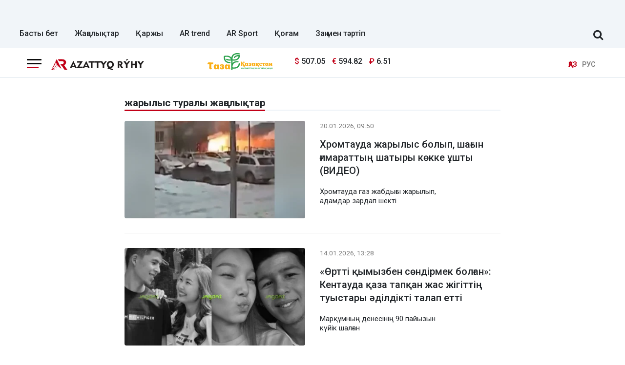

--- FILE ---
content_type: text/html; charset=UTF-8
request_url: https://azattyq-ruhy.kz/tag/zharylys/
body_size: 11593
content:
<!DOCTYPE html>
<html lang="kk" prefix="og: https://ogp.me/ns# article: https://ogp.me/ns/article#">
<head >
    <title>жарылыс | Azattyq Rýhy - Қазақстан және әлем жаңалықтары</title>
    <meta name="description" content="Azattyq-ruhy.kz сайтында жарылыс туралы жаңалықтарды оқыңыз" />
<meta name="keywords" content="Қазақстан, Алматы, Астана, Шымкент, жаңалықтар, саясат, Экономика, үкімет, қоғам, оқиғалар, спорт, Азаттық рухы, Азаттық" />
<meta name="robots" content="all" />
<meta property="og:site_name" content="Azattyq-ruhy.kz" />
<meta property="og:locale" content="kk_KZ" />
<meta property="og:description" content="Порталда интернеттің басқа көздерінен табыла бермейтін эксклюзивті материалдар (мультимедиалық технологияларды пайдалана отырып) қазақ, орыс тілдерінде жарияланатын болады. Агенттік тәулік бойы жұмыс істейді" />
<meta http-equiv="Content-Type" content="text/html; charset=utf-8" />
<meta charset="UTF-8" />

    <link rel="canonical" href="https://azattyq-ruhy.kz/tag/zharylys/"/>

    

    <meta name="viewport" content="width=device-width, initial-scale=1, shrink-to-fit=no">

    <link href="/favicon.ico" rel="icon" type="image/x-icon"/>
    <link href="/build/favicons/favicon.ico" rel="shortcut icon" type="image/vnd.microsoft.icon"/>

    <link rel="preconnect" href="https://fonts.googleapis.com">
    <link rel="preconnect" href="https://fonts.gstatic.com" crossorigin>
    <link href="https://fonts.googleapis.com/css2?family=Roboto:ital,wght@0,400;0,500;0,700;1,400;1,500;1,700&display=swap"
          rel="stylesheet">

    <link rel="dns-prefetch" href="//youtube.com/">
    <link rel="dns-prefetch" href="//www.googletagmanager.com">

    <link rel="stylesheet" href="/build/critical.dc667b45.css">
    <link href="/custom.css?1766054213" type="text/css" rel="stylesheet"/>

    <link rel="icon" type="image/x-icon" href="/build/favicons/favicon-16x16.png" sizes="16x16"/>
<link rel="icon" type="image/x-icon" href="/build/favicons/favicon-32x32.png" sizes="32x32"/>
<link rel="icon" type="image/x-icon" href="/build/favicons/favicon-40x40.png" sizes="40x40"/>
<link rel="icon" type="image/x-icon" href="/build/favicons/favicon-56x56.png" sizes="56x56"/>
<link rel="icon" type="image/x-icon" href="/build/favicons/favicon-96x96.png" sizes="96x96"/>

<link rel="apple-touch-icon" sizes="57x57" href="/build/favicons/apple-icon-57x57.png">
<link rel="apple-touch-icon" sizes="60x60" href="/build/favicons/apple-icon-60x60.png">
<link rel="apple-touch-icon" sizes="72x72" href="/build/favicons/apple-icon-72x72.png">
<link rel="apple-touch-icon" sizes="76x76" href="/build/favicons/apple-icon-76x76.png">
<link rel="apple-touch-icon" sizes="114x114" href="/build/favicons/apple-icon-114x114.png">
<link rel="apple-touch-icon" sizes="120x120" href="/build/favicons/apple-icon-120x120.png">
<link rel="apple-touch-icon" sizes="144x144" href="/build/favicons/apple-icon-144x144.png">
<link rel="apple-touch-icon" sizes="152x152" href="/build/favicons/apple-icon-152x152.png">
<link rel="apple-touch-icon" sizes="180x180" href="/build/favicons/apple-icon-180x180.png">
<link rel="icon" type="image/png" sizes="192x192" href="/build/favicons/android-icon-192x192.png">
<link rel="icon" type="image/png" sizes="32x32" href="/build/favicons/favicon-32x32.png">
<link rel="icon" type="image/png" sizes="96x96" href="/build/favicons/favicon-96x96.png">
<link rel="icon" type="image/png" sizes="16x16" href="/build/favicons/favicon-16x16.png">
<link rel="manifest" href="/build/favicons/manifest.json">
<meta name="msapplication-TileColor" content="#ffffff">
<meta name="msapplication-TileImage" content="/build/favicons/ms-icon-144x144.png">
<meta name="theme-color" content="#ffffff">
    
                <script type="application/ld+json">{"@context":"https:\/\/schema.org","@type":"WebSite","@id":"https:\/\/azattyq-ruhy.kz\/#website","url":"https:\/\/azattyq-ruhy.kz\/","name":"Azattyq Ry\u0301hy - \u049a\u0430\u0437\u0430\u049b\u0441\u0442\u0430\u043d \u0436\u04d9\u043d\u0435 \u04d9\u043b\u0435\u043c \u0436\u0430\u04a3\u0430\u043b\u044b\u049b\u0442\u0430\u0440\u044b","potentialAction":{"@type":"SearchAction","target":"https:\/\/azattyq-ruhy.kz\/search\/?search_text={search_term_string}","query-input":"required name=search_term_string"}}</script>
        <script type="application/ld+json">{"@context":"https:\/\/schema.org","@type":"Organization","@id":"https:\/\/azattyq-ruhy.kz\/#organization","url":"https:\/\/azattyq-ruhy.kz\/","name":"Azattyq Ry\u0301hy - \u049a\u0430\u0437\u0430\u049b\u0441\u0442\u0430\u043d \u0436\u04d9\u043d\u0435 \u04d9\u043b\u0435\u043c \u0436\u0430\u04a3\u0430\u043b\u044b\u049b\u0442\u0430\u0440\u044b","sameAs":["https:\/\/www.facebook.com\/Azattyq-Ruhy-110873070279644\/","https:\/\/www.youtube.com\/channel\/UCy_VBkC3hlkx4oQ0Buwm_Dg","https:\/\/www.instagram.com\/azattyq.ruhy\/","https:\/\/t.me\/azattyq_ruhy","https:\/\/twitter.com\/AzattyqRuhy"],"address":{"@type":"PostalAddress","streetAddress":"\u0410\u0441\u0442\u0430\u043d\u0430 \u049b\u0430\u043b\u0430\u0441\u044b, \u049a\u043e\u043d\u0430\u0435\u0432 \u043a\u04e9\u0448\u0435\u0441\u0456 12\/1","addressLocality":"\u0433. \u0410\u0441\u0442\u0430\u043d\u0430","addressRegion":"\u0433. \u0410\u0441\u0442\u0430\u043d\u0430","postalCode":"010000","addressCountry":{"@type":"Country","name":"KZ"}},"contactPoint":{"@type":"ContactPoint","telephone":"+77172123456","contactType":"technical support"},"logo":{"@type":"ImageObject","url":"https:\/\/azattyq-ruhy.kz\/build\/images\/main-logo.png","width":598,"height":72}}</script>
    

    <script type="application/ld+json">{"@context":"https:\/\/schema.org","@type":"BreadcrumbList","itemListElement":[{"@type":"ListItem","position":1,"item":{"@id":"https:\/\/azattyq-ruhy.kz\/","url":"https:\/\/azattyq-ruhy.kz\/","name":"\u0411\u0430\u0441\u0442\u044b \u0431\u0435\u0442"}},{"@type":"ListItem","position":2,"item":{"@id":"https:\/\/azattyq-ruhy.kz\/tag\/zharylys\/","url":"https:\/\/azattyq-ruhy.kz\/tag\/zharylys\/","name":"\u0436\u0430\u0440\u044b\u043b\u044b\u0441"}}]}</script>

                <link rel="stylesheet" href="/build/app.28d175a1.css">

        <link href="/custom.css?1766054213" type="text/css" rel="stylesheet"/>
    

    

        <!-- Google tag (gtag.js) -->
<script async src="https://www.googletagmanager.com/gtag/js?id=G-DYXB0PQP6Q"></script>
<script>
    window.dataLayer = window.dataLayer || [];
    function gtag(){dataLayer.push(arguments);}
    gtag('js', new Date());

    gtag('config', 'G-DYXB0PQP6Q');
</script>        <!-- Yandex.Metrika counter -->
<script type="text/javascript" >
    (function(m,e,t,r,i,k,a){m[i]=m[i]||function(){(m[i].a=m[i].a||[]).push(arguments)};
        m[i].l=1*new Date();
        for (var j = 0; j < document.scripts.length; j++) {if (document.scripts[j].src === r) { return; }}
        k=e.createElement(t),a=e.getElementsByTagName(t)[0],k.async=1,k.src=r,a.parentNode.insertBefore(k,a)})
    (window, document, "script", "https://mc.yandex.ru/metrika/tag.js", "ym");

    ym(83141881, "init", {
        clickmap:true,
        trackLinks:true,
        accurateTrackBounce:true
    });
</script>
<noscript><div><img src="https://mc.yandex.ru/watch/83141881" style="position:absolute; left:-9999px;" alt="" /></div></noscript>
<!-- /Yandex.Metrika counter -->

<!--LiveInternet counter--><script>
    new Image().src = "https://counter.yadro.ru/hit;AzatRuh?r"+
        escape(document.referrer)+((typeof(screen)=="undefined")?"":
            ";s"+screen.width+"*"+screen.height+"*"+(screen.colorDepth?
                screen.colorDepth:screen.pixelDepth))+";u"+escape(document.URL)+
        ";h"+escape(document.title.substring(0,150))+
        ";"+Math.random();</script><!--/LiveInternet-->

    <script>window.yaContextCb = window.yaContextCb || []</script>
    <script src="https://yandex.ru/ads/system/context.js" async></script>
        <script charset="UTF-8" src="//web.webpushs.com/js/push/b4bbf56f825b61f2fe17403858c281af_1.js" defer></script>
</head>
<body>
<header class="header">
    <div class="container adv-section xl-pt-30 xs-pt-10 xs-pb-10">
                    <div class="underheadadv-news">
                <div class="yandexadv-newsup" style="text-align: center;">

                </div>
            </div>
            </div>

            <div class="container d-flex align-items-center justify-content-between header-menu xl-mt-10 ">
            <div class="menu navbar-nav">
                <a href="https://azattyq-ruhy.kz/"
                   class="menu__link  ">Басты бет</a>
                <a href="https://azattyq-ruhy.kz/news/"
                   class="menu__link  ">Жаңалықтар</a>
                <a href="https://azattyq-ruhy.kz/karzhy/"
                   class="menu__link  ">Қаржы</a>
                <a href="https://azattyq-ruhy.kz/ar-trend/"
                   class="menu__link  ">AR trend</a>
                <a href="https://azattyq-ruhy.kz/sport/"
                   class="menu__link  ">AR Sport</a>
                <a href="https://azattyq-ruhy.kz/society/"
                   class="menu__link  ">Қоғам</a>
                <a href="https://azattyq-ruhy.kz/zan-men-t-rtip/"
                   class="menu__link  ">Заң мен тәртіп</a>

            </div>

            <form class="search-form search-form__header xl-mb-10 d-flex w-100 d-none" action="/search/">
                <input name="search_text" class="form-control me-2" type="search" placeholder="Сайт бойынша іздеу" aria-label="Сайт бойынша іздеу">
                <button class="btn btn-outline-success" type="submit">Іздеу</button>
            </form>

            <div class="js-search-form-toggle d-none d-xl-block xl-mb-10 xl-ml-40 xl-mr-10">
                <i class="fa fa-search js-search-form-toggle__icon" aria-hidden="true"></i>
            </div>
        </div>
    </header>
<section class="head-top">
    <div class="container">
        <div class="row xl-pt-10 xl-pb-10">
            <div class="col-8 col-lg-3">
                <div class="d-flex align-items-center">
                    <div class="burger-menu xl-mr-20">
                        <div class="menu-collapsed"
                             onclick="document.getElementById('offCanvasLeftOverlap').classList.add('is-open');document.getElementById('js-off-canvas-overlay').classList.add('is-visible');">
                            <div class="bar"></div>
                        </div>
                    </div>

                    <a href="/" class="">
                        <img src="/build/images/66ec9fe4e29c8924c1c1f2a7_arlogo.svg"
                             alt="Azattyq Ruhy"
                             class="head-top__logo xs-pl-10 xl-pl-0"
                             width="190" height="23">
                    </a>
                </div>
            </div>
                            <div class="col-lg-7">
                    <div class="row">
                        <div class="col-4 text-right"><img
                                    src="/uploads/66ec967b0bd8aa752b9c33da_tkala-logo.svg"
                                    loading="lazy" width="133" alt="" class="image-170"></div>
                        <div class="col-5 d-flex align-items-center">
                                <div class="currency xl-ml-15">
                    <span class="currency__item"  title="курс НБРК на 21.01.2026"><span
                    class="currency__icon">$</span>&nbsp;507.05</span>                                                        <span class="currency__item"  title="курс НБРК на 21.01.2026"><span
                    class="currency__icon">€</span>&nbsp;594.82</span>                                                        <span class="currency__item"  title="курс НБРК на 21.01.2026"><span
                    class="currency__icon">₽</span>&nbsp;6.51</span>            </div>

                            <div class="head-adv">

                            </div>
                        </div>
                    </div>
                </div>
                        <div class="col-4 col-lg-2 d-flex align-items-center justify-content-end">
                <div class="languages d-flex">
                    <div>
                        <span class="align-self-center languages__item languages__item--active lg-pl-5 md-pl-5 sm-pl-5 xs-pr-10 ">ҚАЗ</span>
                    </div>
                    <div>
                        <a href="https://rus.azattyq-ruhy.kz"
                           class="align-self-center languages__item languages__item--bordered lg-pr-5 md-pr-5 sm-pr-5">РУС</a>
                    </div>
                </div>
            </div>
        </div>
    </div>
</section>

<div class="off-canvas position-left d-none" id="offCanvasLeftOverlap">
    <div class="d-flex justify-content-between align-items-center xl-mt-10">
        <div class="xs-mt-20">
            <a href="/" class="sideLogo">
                <img class="" width="200" height="30"
                     src="/build/images/66ec9fe4e29c8924c1c1f2a7_arlogo.svg" alt="logo"></a>
        </div>
        <div class="close-button text-center"
             onclick="document.getElementById('offCanvasLeftOverlap').classList.remove('is-open');document.getElementById('js-off-canvas-overlay').classList.remove('is-visible');">
            <span>×</span>
        </div>
    </div>

    <form role="search" method="get" action="/search/" id="sidebarForm" class="xs-mt-20 xs-mb-20">
        <input class="searchInput" type="text" name="search_text" autocomplete="off" placeholder="Жаңалықтарды іздеу"
               title="Жаңалықтарды іздеу" required>
        <button class="searchBtn" type="button" form="searchModalInput2"
                onclick="document.getElementById('sidebarForm').submit();">
            <svg version="1.1" id="Capa_1" xmlns="http://www.w3.org/2000/svg" xmlns:xlink="http://www.w3.org/1999/xlink"
                 x="0px" y="0px" viewBox="0 0 192.904 192.904" style="enable-background:new 0 0 192.904 192.904;"
                 xml:space="preserve">
<path d="M190.707,180.101l-47.078-47.077c11.702-14.072,18.752-32.142,18.752-51.831C162.381,36.423,125.959,0,81.191,0
	C36.422,0,0,36.423,0,81.193c0,44.767,36.422,81.187,81.191,81.187c19.688,0,37.759-7.049,51.831-18.751l47.079,47.078
	c1.464,1.465,3.384,2.197,5.303,2.197c1.919,0,3.839-0.732,5.304-2.197C193.637,187.778,193.637,183.03,190.707,180.101z M15,81.193
	C15,44.694,44.693,15,81.191,15c36.497,0,66.189,29.694,66.189,66.193c0,36.496-29.692,66.187-66.189,66.187
	C44.693,147.38,15,117.689,15,81.193z"></path>
                <g>
                </g>
                <g>
                </g>
                <g>
                </g>
                <g>
                </g>
                <g>
                </g>
                <g>
                </g>
                <g>
                </g>
                <g>
                </g>
                <g>
                </g>
                <g>
                </g>
                <g>
                </g>
                <g>
                </g>
                <g>
                </g>
                <g>
                </g>
                <g>
                </g>
</svg>
        </button>
    </form>


    <ul class="vertical menu align-center side-menu xl-ml-0 xl-pl-0">
        <li class="menu-item">
            <a href="/news/" class="category-menu__item  lg-pr-10">Жаңалықтар</a>
        </li>
        <li class="menu-item">
            <a href="https://azattyq-ruhy.kz/karzhy/" class="category-menu__item  lg-pr-10">Қаржы</a>
        </li>
        <li class="menu-item">
            <a href="https://azattyq-ruhy.kz/ar-trend/" class="category-menu__item  lg-pr-10">AR trend</a>
        </li>
        <li class="menu-item">
            <a href="https://azattyq-ruhy.kz/economy/" class="category-menu__item  lg-pr-10">Экономика</a>
        </li>
        <li class="menu-item">
            <a href="https://azattyq-ruhy.kz/gov/" class="category-menu__item  lg-pr-10">Үкімет</a>
        </li>
        <li class="menu-item">
            <a href="https://azattyq-ruhy.kz/society/" class="category-menu__item  lg-pr-10">Қоғам</a>
        </li>
        <li class="menu-item">
            <a href="https://azattyq-ruhy.kz/incidents/" class="category-menu__item  lg-pr-10">Оқиғалар</a>
        </li>
        <li class="menu-item">
            <a href="https://azattyq-ruhy.kz/person/" class="category-menu__item  lg-pr-10">Кейіпкер</a>
        </li>
        <li class="menu-item">
            <a href="https://azattyq-ruhy.kz/azatalan/" class="category-menu__item  lg-pr-10">Azat Alań</a>
        </li>
        <li class="menu-item">
            <a href="https://azattyq-ruhy.kz/interview/" class="category-menu__item  lg-pr-10">Сұхбат</a>
        </li>
    </ul>

    <ul class="vertical menu align-center side-menu side-menu--tags xl-ml-0 xl-pl-0">
        <li class="menu-item">
            <a href="/tag/sailaualdy-bagdarlama/"
               class="menu__item align-self-center menu__item--upper lg-mr-15 xs-mr-10 ">сайлауалды бағдарлама</a>
        </li>
        <li class="menu-item">
            <a href="/tag/koronavirus/"
               class="menu__item align-self-center menu__item--upper lg-mr-15 xs-mr-10 ">коронавирус</a>
        </li>
        <li class="menu-item">
            <a href="/tag/karantin/"
               class="menu__item align-self-center menu__item--upper lg-mr-15 xs-mr-10 ">карантин</a>
        </li>
        <li class="menu-item">
            <a href="/tag/kr-parlamenti/"
               class="menu__item align-self-center menu__item--upper lg-mr-15 xs-mr-10 ">ҚР Парламенті</a>
        </li>
        <li class="menu-item">
            <a href="/tag/biudzhet/"
               class="menu__item align-self-center menu__item--upper lg-mr-15 xs-mr-10 ">бюджет</a>
        </li>
    </ul>

    <ul class="side-menu side-menu2 xl-mt-20 xl-pl-0">
        <li id="menu-item-22" class="menu-item menu-item-type-post_type menu-item-object-page menu-item-22"><a
                    href="https://azattyq-ruhy.kz/page/about/">Жоба туралы</a></li>
        <li id="menu-item-21" class="menu-item menu-item-type-post_type menu-item-object-page menu-item-21"><a
                    href="https://azattyq-ruhy.kz/page/editors/">Редакция</a></li>
        <li id="menu-item-24" class="menu-item menu-item-type-post_type menu-item-object-page menu-item-24"><a
                    href="https://azattyq-ruhy.kz/page/advertiser/">Жарнама</a></li>
        <li id="menu-item-23"
            class="menu-item menu-item-type-post_type menu-item-object-page menu-item-privacy-policy menu-item-23"><a
                    href="https://azattyq-ruhy.kz/page/rules/">Сайт ережелері</a></li>
        <li id="menu-item-23"
            class="menu-item menu-item-type-post_type menu-item-object-page menu-item-privacy-policy menu-item-23"><a
                    href="https://azattyq-ruhy.kz/page/vacancy/">Жұмыс орындары</a></li>
    </ul>

    <div class="i-18plus-text">
        Бұл желілік ресурстың ақпараттық өнімдері 18 жастан асқан адамдарға арналған.
    </div>

    <div class="socSide">
        <a href="https://www.facebook.com/Azattyq-Ruhy-110873070279644/" class="facebook" target="_blank">
            <svg version="1.1" xmlns="http://www.w3.org/2000/svg" xmlns:xlink="http://www.w3.org/1999/xlink" x="0px"
                 y="0px" viewBox="0 0 155.139 155.139" style="enable-background:new 0 0 155.139 155.139;"
                 xml:space="preserve">
<g>
    <path id="f_1_" d="M89.584,155.139V84.378h23.742l3.562-27.585H89.584V39.184
        c0-7.984,2.208-13.425,13.67-13.425l14.595-0.006V1.08C115.325,0.752,106.661,0,96.577,0C75.52,0,61.104,12.853,61.104,36.452
        v20.341H37.29v27.585h23.814v70.761H89.584z"></path>
</g>
                <g>
                </g>
                <g>
                </g>
                <g>
                </g>
                <g>
                </g>
                <g>
                </g>
                <g>
                </g>
                <g>
                </g>
                <g>
                </g>
                <g>
                </g>
                <g>
                </g>
                <g>
                </g>
                <g>
                </g>
                <g>
                </g>
                <g>
                </g>
                <g>
                </g>
</svg>
        </a>
        <a href="https://www.instagram.com/azattyq.ruhy/" class="instagram" target="_blank">
            <svg height="511pt" viewBox="0 0 511 511.9" width="511pt" xmlns="http://www.w3.org/2000/svg">
                <path d="m510.949219 150.5c-1.199219-27.199219-5.597657-45.898438-11.898438-62.101562-6.5-17.199219-16.5-32.597657-29.601562-45.398438-12.800781-13-28.300781-23.101562-45.300781-29.5-16.296876-6.300781-34.898438-10.699219-62.097657-11.898438-27.402343-1.300781-36.101562-1.601562-105.601562-1.601562s-78.199219.300781-105.5 1.5c-27.199219 1.199219-45.898438 5.601562-62.097657 11.898438-17.203124 6.5-32.601562 16.5-45.402343 29.601562-13 12.800781-23.097657 28.300781-29.5 45.300781-6.300781 16.300781-10.699219 34.898438-11.898438 62.097657-1.300781 27.402343-1.601562 36.101562-1.601562 105.601562s.300781 78.199219 1.5 105.5c1.199219 27.199219 5.601562 45.898438 11.902343 62.101562 6.5 17.199219 16.597657 32.597657 29.597657 45.398438 12.800781 13 28.300781 23.101562 45.300781 29.5 16.300781 6.300781 34.898438 10.699219 62.101562 11.898438 27.296876 1.203124 36 1.5 105.5 1.5s78.199219-.296876 105.5-1.5c27.199219-1.199219 45.898438-5.597657 62.097657-11.898438 34.402343-13.300781 61.601562-40.5 74.902343-74.898438 6.296876-16.300781 10.699219-34.902343 11.898438-62.101562 1.199219-27.300781 1.5-36 1.5-105.5s-.101562-78.199219-1.300781-105.5zm-46.097657 209c-1.101562 25-5.300781 38.5-8.800781 47.5-8.601562 22.300781-26.300781 40-48.601562 48.601562-9 3.5-22.597657 7.699219-47.5 8.796876-27 1.203124-35.097657 1.5-103.398438 1.5s-76.5-.296876-103.402343-1.5c-25-1.097657-38.5-5.296876-47.5-8.796876-11.097657-4.101562-21.199219-10.601562-29.398438-19.101562-8.5-8.300781-15-18.300781-19.101562-29.398438-3.5-9-7.699219-22.601562-8.796876-47.5-1.203124-27-1.5-35.101562-1.5-103.402343s.296876-76.5 1.5-103.398438c1.097657-25 5.296876-38.5 8.796876-47.5 4.101562-11.101562 10.601562-21.199219 19.203124-29.402343 8.296876-8.5 18.296876-15 29.398438-19.097657 9-3.5 22.601562-7.699219 47.5-8.800781 27-1.199219 35.101562-1.5 103.398438-1.5 68.402343 0 76.5.300781 103.402343 1.5 25 1.101562 38.5 5.300781 47.5 8.800781 11.097657 4.097657 21.199219 10.597657 29.398438 19.097657 8.5 8.300781 15 18.300781 19.101562 29.402343 3.5 9 7.699219 22.597657 8.800781 47.5 1.199219 27 1.5 35.097657 1.5 103.398438s-.300781 76.300781-1.5 103.300781zm0 0"></path>
                <path d="m256.449219 124.5c-72.597657 0-131.5 58.898438-131.5 131.5s58.902343 131.5 131.5 131.5c72.601562 0 131.5-58.898438 131.5-131.5s-58.898438-131.5-131.5-131.5zm0 216.800781c-47.097657 0-85.300781-38.199219-85.300781-85.300781s38.203124-85.300781 85.300781-85.300781c47.101562 0 85.300781 38.199219 85.300781 85.300781s-38.199219 85.300781-85.300781 85.300781zm0 0"></path>
                <path d="m423.851562 119.300781c0 16.953125-13.746093 30.699219-30.703124 30.699219-16.953126 0-30.699219-13.746094-30.699219-30.699219 0-16.957031 13.746093-30.699219 30.699219-30.699219 16.957031 0 30.703124 13.742188 30.703124 30.699219zm0 0"></path>
            </svg>
        </a>
        <a href="https://t.me/azattyq_ruhy" class="telegram" target="_blank">
            <svg id="Bold" enable-background="new 0 0 24 24" height="512" viewBox="0 0 24 24" width="512"
                 xmlns="http://www.w3.org/2000/svg">
                <path d="m9.417 15.181-.397 5.584c.568 0 .814-.244 1.109-.537l2.663-2.545 5.518 4.041c1.012.564 1.725.267 1.998-.931l3.622-16.972.001-.001c.321-1.496-.541-2.081-1.527-1.714l-21.29 8.151c-1.453.564-1.431 1.374-.247 1.741l5.443 1.693 12.643-7.911c.595-.394 1.136-.176.691.218z"></path>
            </svg>
        </a>
        <a href="https://twitter.com/AzattyqRuhy" class="twitter" target="_blank">
            <svg height="512pt" viewBox="0 0 512 512" width="512pt" xmlns="http://www.w3.org/2000/svg">
                <path d="m256 0c-141.363281 0-256 114.636719-256 256s114.636719 256 256 256 256-114.636719 256-256-114.636719-256-256-256zm116.886719 199.601562c.113281 2.519532.167969 5.050782.167969 7.59375 0 77.644532-59.101563 167.179688-167.183594 167.183594h.003906-.003906c-33.183594 0-64.0625-9.726562-90.066406-26.394531 4.597656.542969 9.277343.8125 14.015624.8125 27.53125 0 52.867188-9.390625 72.980469-25.152344-25.722656-.476562-47.410156-17.464843-54.894531-40.8125 3.582031.6875 7.265625 1.0625 11.042969 1.0625 5.363281 0 10.558593-.722656 15.496093-2.070312-26.886718-5.382813-47.140624-29.144531-47.140624-57.597657 0-.265624 0-.503906.007812-.75 7.917969 4.402344 16.972656 7.050782 26.613281 7.347657-15.777343-10.527344-26.148437-28.523438-26.148437-48.910157 0-10.765624 2.910156-20.851562 7.957031-29.535156 28.976563 35.554688 72.28125 58.9375 121.117187 61.394532-1.007812-4.304688-1.527343-8.789063-1.527343-13.398438 0-32.4375 26.316406-58.753906 58.765625-58.753906 16.902344 0 32.167968 7.144531 42.890625 18.566406 13.386719-2.640625 25.957031-7.53125 37.3125-14.261719-4.394531 13.714844-13.707031 25.222657-25.839844 32.5 11.886719-1.421875 23.214844-4.574219 33.742187-9.253906-7.863281 11.785156-17.835937 22.136719-29.308593 30.429687zm0 0"></path>
            </svg>
        </a>
        <a href="https://www.youtube.com/channel/UCy_VBkC3hlkx4oQ0Buwm_Dg" class="youtube" target="_blank">
            <svg height="512pt" viewBox="0 0 512 512" width="512pt" xmlns="http://www.w3.org/2000/svg">
                <path d="m224.113281 303.960938 83.273438-47.960938-83.273438-47.960938zm0 0"></path>
                <path d="m256 0c-141.363281 0-256 114.636719-256 256s114.636719 256 256 256 256-114.636719 256-256-114.636719-256-256-256zm159.960938 256.261719s0 51.917969-6.585938 76.953125c-3.691406 13.703125-14.496094 24.507812-28.199219 28.195312-25.035156 6.589844-125.175781 6.589844-125.175781 6.589844s-99.878906 0-125.175781-6.851562c-13.703125-3.6875-24.507813-14.496094-28.199219-28.199219-6.589844-24.769531-6.589844-76.949219-6.589844-76.949219s0-51.914062 6.589844-76.949219c3.6875-13.703125 14.757812-24.773437 28.199219-28.460937 25.035156-6.589844 125.175781-6.589844 125.175781-6.589844s100.140625 0 125.175781 6.851562c13.703125 3.6875 24.507813 14.496094 28.199219 28.199219 6.851562 25.035157 6.585938 77.210938 6.585938 77.210938zm0 0"></path>
            </svg>
        </a>
    </div>
</div>
<div class="js-off-canvas-overlay is-overlay-fixed" id="js-off-canvas-overlay"
     onclick="document.getElementById('offCanvasLeftOverlap').classList.remove('is-open');document.getElementById('js-off-canvas-overlay').classList.remove('is-visible');"
></div>    <section class="news-list-section">
        <div class="container">
            <div class="section xs-mt-20 xl-mt-40 xl-pb-20">
                <div class="section-title ">
                    <h1 class="section-title__title d-inline">жарылыс туралы жаңалықтар</h1>
                </div>

                            </div>

                            <div class="row">
                                            <div class="col-12  xs-mb-30 xl-mb-45">
                            <div class="news xs-pb-20 xl-pb-20">
                                <div class="row ">
                                <div class="col-lg-6">
                                    <a href="/news/102322-khromtauda-zharylys-bolyp-shagyn-gimarattyn-shatyry-kokke-ushty-video"
                                       class=""
                                       title="Хромтауда жарылыс болып, шағын ғимараттың шатыры көкке ұшты (ВИДЕО)">
                                        <img src="https://azattyq-ruhy.kz/cache/imagine/420x235/uploads/news/2026/01/20/696f0ce7efabe819947869.jpg"
                                             alt="Хромтауда жарылыс болып, шағын ғимараттың шатыры көкке ұшты (ВИДЕО)"
                                             class="news__image xs-mb-10">
                                    </a>
                                </div>
                                <div class="col-lg-6">
                                    <div class="d-flex flex-column news__info justify-content-between xs-mb-10 ">
                                        <div class="news__date xs-mb-10"
                                             title="2026-01-20T04:50:00+00:00">20.01.2026, 09:50</div>
                                        <a href="/news/102322-khromtauda-zharylys-bolyp-shagyn-gimarattyn-shatyry-kokke-ushty-video"
                                           class="d-block news__link  xl-mt-5 xl-mb-10"
                                           title="Хромтауда жарылыс болып, шағын ғимараттың шатыры көкке ұшты (ВИДЕО)">Хромтауда жарылыс болып, шағын ғимараттың шатыры көкке ұшты (ВИДЕО)</a>
                                    </div>
                                    <div class="news__extract">Хромтауда газ жабдығы жарылып, адамдар зардап шекті</div>
                                </div>
                            </div>
                            </div>
                        </div>
                                            <div class="col-12  xs-mb-30 xl-mb-45">
                            <div class="news xs-pb-20 xl-pb-20">
                                <div class="row ">
                                <div class="col-lg-6">
                                    <a href="/news/102093-ortti-kymyzben-sondirmek-bolgan-kentauda-kaza-tapkan-zhas-zhigittin-tuystary-dildikti-talap-etti"
                                       class=""
                                       title="«Өртті қымызбен сөндірмек болған»: Кентауда қаза тапқан жас жігіттің туыстары әділдікті талап етті">
                                        <img src="https://azattyq-ruhy.kz/cache/imagine/420x235/uploads/news/2026/01/14/696750ac80283079515626.jpg"
                                             alt="«Өртті қымызбен сөндірмек болған»: Кентауда қаза тапқан жас жігіттің туыстары әділдікті талап етті"
                                             class="news__image xs-mb-10">
                                    </a>
                                </div>
                                <div class="col-lg-6">
                                    <div class="d-flex flex-column news__info justify-content-between xs-mb-10 ">
                                        <div class="news__date xs-mb-10"
                                             title="2026-01-14T08:28:00+00:00">14.01.2026, 13:28</div>
                                        <a href="/news/102093-ortti-kymyzben-sondirmek-bolgan-kentauda-kaza-tapkan-zhas-zhigittin-tuystary-dildikti-talap-etti"
                                           class="d-block news__link  xl-mt-5 xl-mb-10"
                                           title="«Өртті қымызбен сөндірмек болған»: Кентауда қаза тапқан жас жігіттің туыстары әділдікті талап етті">«Өртті қымызбен сөндірмек болған»: Кентауда қаза тапқан жас жігіттің туыстары әділдікті талап етті</a>
                                    </div>
                                    <div class="news__extract">Марқұмның денесінің 90 пайызын күйік шалған</div>
                                </div>
                            </div>
                            </div>
                        </div>
                                            <div class="col-12  xs-mb-30 xl-mb-45">
                            <div class="news xs-pb-20 xl-pb-20">
                                <div class="row ">
                                <div class="col-lg-6">
                                    <a href="/news/101960-kentaudagy-d-mkhana-zharylysy-zardap-shekken-ekinshi-adam-kaitys-boldy"
                                       class=""
                                       title="Кентаудағы дәмхана жарылысы: зардап шеккен екінші адам қайтыс болды">
                                        <img src="https://azattyq-ruhy.kz/cache/imagine/420x235/uploads/news/2026/01/11/69639ded00b89217322798.webp"
                                             alt="Кентаудағы дәмхана жарылысы: зардап шеккен екінші адам қайтыс болды"
                                             class="news__image xs-mb-10">
                                    </a>
                                </div>
                                <div class="col-lg-6">
                                    <div class="d-flex flex-column news__info justify-content-between xs-mb-10 ">
                                        <div class="news__date xs-mb-10"
                                             title="2026-01-11T12:29:00+00:00">11.01.2026, 17:29</div>
                                        <a href="/news/101960-kentaudagy-d-mkhana-zharylysy-zardap-shekken-ekinshi-adam-kaitys-boldy"
                                           class="d-block news__link  xl-mt-5 xl-mb-10"
                                           title="Кентаудағы дәмхана жарылысы: зардап шеккен екінші адам қайтыс болды">Кентаудағы дәмхана жарылысы: зардап шеккен екінші адам қайтыс болды</a>
                                    </div>
                                    <div class="news__extract">Ол ауыр күйік алған еді</div>
                                </div>
                            </div>
                            </div>
                        </div>
                                            <div class="col-12  xs-mb-30 xl-mb-45">
                            <div class="news xs-pb-20 xl-pb-20">
                                <div class="row ">
                                <div class="col-lg-6">
                                    <a href="/incidents/101749-zhumysynan-zhibermei-koigan-kentaudagy-zharylystan-student-kyzdyn-kaza-tapkany-belgili-boldy-video"
                                       class=""
                                       title="«Жұмысынан жібермей қойған: Кентаудағы жарылыстан студент қыздың қаза тапқаны белгілі болды (ВИДЕО)">
                                        <img src="https://azattyq-ruhy.kz/cache/imagine/420x235/uploads/news/2026/01/06/695ca8c250835997682856.jpeg"
                                             alt="«Жұмысынан жібермей қойған: Кентаудағы жарылыстан студент қыздың қаза тапқаны белгілі болды (ВИДЕО)"
                                             class="news__image xs-mb-10">
                                    </a>
                                </div>
                                <div class="col-lg-6">
                                    <div class="d-flex flex-column news__info justify-content-between xs-mb-10 ">
                                        <div class="news__date xs-mb-10"
                                             title="2026-01-06T06:16:00+00:00">06.01.2026, 11:16</div>
                                        <a href="/incidents/101749-zhumysynan-zhibermei-koigan-kentaudagy-zharylystan-student-kyzdyn-kaza-tapkany-belgili-boldy-video"
                                           class="d-block news__link  xl-mt-5 xl-mb-10"
                                           title="«Жұмысынан жібермей қойған: Кентаудағы жарылыстан студент қыздың қаза тапқаны белгілі болды (ВИДЕО)">«Жұмысынан жібермей қойған: Кентаудағы жарылыстан студент қыздың қаза тапқаны белгілі болды (ВИДЕО)</a>
                                    </div>
                                    <div class="news__extract">18 жастағы бойжеткен бір ай бұрын ғана осы мекемеге жұмысқа орналасқан екен</div>
                                </div>
                            </div>
                            </div>
                        </div>
                                            <div class="col-12  xs-mb-30 xl-mb-45">
                            <div class="news xs-pb-20 xl-pb-20">
                                <div class="row ">
                                <div class="col-lg-6">
                                    <a href="/World/101647-totenshe-zhagdai-zhariialandy-venesuelada-ne-bolyp-zhatyr"
                                       class=""
                                       title="Төтенше жағдай жарияланды: Венесуэлада не болып жатыр">
                                        <img src="https://azattyq-ruhy.kz/cache/imagine/420x235/uploads/news/2026/01/03/6958eda5e5ece957545588.webp"
                                             alt="Төтенше жағдай жарияланды: Венесуэлада не болып жатыр"
                                             class="news__image xs-mb-10">
                                    </a>
                                </div>
                                <div class="col-lg-6">
                                    <div class="d-flex flex-column news__info justify-content-between xs-mb-10 ">
                                        <div class="news__date xs-mb-10"
                                             title="2026-01-03T10:21:00+00:00">03.01.2026, 15:21</div>
                                        <a href="/World/101647-totenshe-zhagdai-zhariialandy-venesuelada-ne-bolyp-zhatyr"
                                           class="d-block news__link  xl-mt-5 xl-mb-10"
                                           title="Төтенше жағдай жарияланды: Венесуэлада не болып жатыр">Төтенше жағдай жарияланды: Венесуэлада не болып жатыр</a>
                                    </div>
                                    <div class="news__extract">Ел астанасы Каракаста жарылыстар болды</div>
                                </div>
                            </div>
                            </div>
                        </div>
                                            <div class="col-12  xs-mb-30 xl-mb-45">
                            <div class="news xs-pb-20 xl-pb-20">
                                <div class="row ">
                                <div class="col-lg-6">
                                    <a href="/news/101593-kentauda-gaz-zharylyp-bir-adam-kaza-tapty"
                                       class=""
                                       title="Кентауда газ жарылып, бір адам қаза тапты">
                                        <img src="https://azattyq-ruhy.kz/cache/imagine/420x235/uploads/news/2026/01/01/69564adcc7b53796652518.webp"
                                             alt="Кентауда газ жарылып, бір адам қаза тапты"
                                             class="news__image xs-mb-10">
                                    </a>
                                </div>
                                <div class="col-lg-6">
                                    <div class="d-flex flex-column news__info justify-content-between xs-mb-10 ">
                                        <div class="news__date xs-mb-10"
                                             title="2026-01-01T10:19:00+00:00">01.01.2026, 15:19</div>
                                        <a href="/news/101593-kentauda-gaz-zharylyp-bir-adam-kaza-tapty"
                                           class="d-block news__link  xl-mt-5 xl-mb-10"
                                           title="Кентауда газ жарылып, бір адам қаза тапты">Кентауда газ жарылып, бір адам қаза тапты</a>
                                    </div>
                                    <div class="news__extract">Төрт адам жарақат алды</div>
                                </div>
                            </div>
                            </div>
                        </div>
                                            <div class="col-12  xs-mb-30 xl-mb-45">
                            <div class="news xs-pb-20 xl-pb-20">
                                <div class="row ">
                                <div class="col-lg-6">
                                    <a href="/news/100994-46-shakhter-kaza-bolgan-apat-kostenko-shakhtasyndagy-zharylys-boiynsha-sot-ukimi-zhariialandy"
                                       class=""
                                       title="46 шахтер қаза болған апат: Костенко шахтасындағы жарылыс бойынша сот үкімі жарияланды">
                                        <img src="https://azattyq-ruhy.kz/cache/imagine/420x235/uploads/news/2025/12/17/69426f9e66cbc685558001.jpg"
                                             alt="46 шахтер қаза болған апат: Костенко шахтасындағы жарылыс бойынша сот үкімі жарияланды"
                                             class="news__image xs-mb-10">
                                    </a>
                                </div>
                                <div class="col-lg-6">
                                    <div class="d-flex flex-column news__info justify-content-between xs-mb-10 ">
                                        <div class="news__date xs-mb-10"
                                             title="2025-12-17T08:43:00+00:00">17.12.2025, 13:43</div>
                                        <a href="/news/100994-46-shakhter-kaza-bolgan-apat-kostenko-shakhtasyndagy-zharylys-boiynsha-sot-ukimi-zhariialandy"
                                           class="d-block news__link  xl-mt-5 xl-mb-10"
                                           title="46 шахтер қаза болған апат: Костенко шахтасындағы жарылыс бойынша сот үкімі жарияланды">46 шахтер қаза болған апат: Костенко шахтасындағы жарылыс бойынша сот үкімі жарияланды</a>
                                    </div>
                                    <div class="news__extract">Қарағанды облыстық сотында Костенко шахтасындағы жарылыс ісі бойынша апелляциялық қарау өтті</div>
                                </div>
                            </div>
                            </div>
                        </div>
                                            <div class="col-12  xs-mb-30 xl-mb-45">
                            <div class="news xs-pb-20 xl-pb-20">
                                <div class="row ">
                                <div class="col-lg-6">
                                    <a href="/news/100917-karagandy-oblysyndagy-zharylys-zardap-shekkenderdin-zhagdaiy-belgili-boldy"
                                       class=""
                                       title="Қарағанды облысындағы жарылыс: зардап шеккендердің жағдайы белгілі болды">
                                        <img src="https://azattyq-ruhy.kz/cache/imagine/420x235/uploads/news/2025/12/15/693fd79181268376626335.jpg"
                                             alt="Қарағанды облысындағы жарылыс: зардап шеккендердің жағдайы белгілі болды"
                                             class="news__image xs-mb-10">
                                    </a>
                                </div>
                                <div class="col-lg-6">
                                    <div class="d-flex flex-column news__info justify-content-between xs-mb-10 ">
                                        <div class="news__date xs-mb-10"
                                             title="2025-12-15T09:37:00+00:00">15.12.2025, 14:37</div>
                                        <a href="/news/100917-karagandy-oblysyndagy-zharylys-zardap-shekkenderdin-zhagdaiy-belgili-boldy"
                                           class="d-block news__link  xl-mt-5 xl-mb-10"
                                           title="Қарағанды облысындағы жарылыс: зардап шеккендердің жағдайы белгілі болды">Қарағанды облысындағы жарылыс: зардап шеккендердің жағдайы белгілі болды</a>
                                    </div>
                                    <div class="news__extract">Жарылыстан екі адам қаза тауып, 11 адам зардап шеккен</div>
                                </div>
                            </div>
                            </div>
                        </div>
                                            <div class="col-12  xs-mb-30 xl-mb-45">
                            <div class="news xs-pb-20 xl-pb-20">
                                <div class="row ">
                                <div class="col-lg-6">
                                    <a href="/incidents/100849-karagandyda-gaz-ballon-zharyldy-eki-adam-kaza-tauyp-11-adam-aurukhanada-zhatyr"
                                       class=""
                                       title="Қарағандыда газ баллон жарылды: екі адам қаза тауып, 11 адам ауруханада жатыр">
                                        <img src="https://azattyq-ruhy.kz/cache/imagine/420x235/uploads/news/2025/12/13/693d03c2570bc404837066.webp"
                                             alt="Қарағандыда газ баллон жарылды: екі адам қаза тауып, 11 адам ауруханада жатыр"
                                             class="news__image xs-mb-10">
                                    </a>
                                </div>
                                <div class="col-lg-6">
                                    <div class="d-flex flex-column news__info justify-content-between xs-mb-10 ">
                                        <div class="news__date xs-mb-10"
                                             title="2025-12-13T06:08:00+00:00">13.12.2025, 11:08</div>
                                        <a href="/incidents/100849-karagandyda-gaz-ballon-zharyldy-eki-adam-kaza-tauyp-11-adam-aurukhanada-zhatyr"
                                           class="d-block news__link  xl-mt-5 xl-mb-10"
                                           title="Қарағандыда газ баллон жарылды: екі адам қаза тауып, 11 адам ауруханада жатыр">Қарағандыда газ баллон жарылды: екі адам қаза тауып, 11 адам ауруханада жатыр</a>
                                    </div>
                                    <div class="news__extract">Өрт толығымен сөндірілді</div>
                                </div>
                            </div>
                            </div>
                        </div>
                                            <div class="col-12  xs-mb-30 xl-mb-45">
                            <div class="news xs-pb-20 xl-pb-20">
                                <div class="row ">
                                <div class="col-lg-6">
                                    <a href="/news/100832-oralda-kopkabatty-uide-adam-shoshyrlyk-zharylys-bolyp-balkonynyn-kul-talkanyn-shygardy-video"
                                       class=""
                                       title="Оралда көпқабатты үйде адам шошырлық жарылыс болып, балконының күл-талқанын шығарды (ВИДЕО)">
                                        <img src="https://azattyq-ruhy.kz/cache/imagine/420x235/uploads/news/2025/12/12/693bfc28c44b2464688788.jpg"
                                             alt="Оралда көпқабатты үйде адам шошырлық жарылыс болып, балконының күл-талқанын шығарды (ВИДЕО)"
                                             class="news__image xs-mb-10">
                                    </a>
                                </div>
                                <div class="col-lg-6">
                                    <div class="d-flex flex-column news__info justify-content-between xs-mb-10 ">
                                        <div class="news__date xs-mb-10"
                                             title="2025-12-12T11:26:00+00:00">12.12.2025, 16:26</div>
                                        <a href="/news/100832-oralda-kopkabatty-uide-adam-shoshyrlyk-zharylys-bolyp-balkonynyn-kul-talkanyn-shygardy-video"
                                           class="d-block news__link  xl-mt-5 xl-mb-10"
                                           title="Оралда көпқабатты үйде адам шошырлық жарылыс болып, балконының күл-талқанын шығарды (ВИДЕО)">Оралда көпқабатты үйде адам шошырлық жарылыс болып, балконының күл-талқанын шығарды (ВИДЕО)</a>
                                    </div>
                                    <div class="news__extract">Жарылыс 12 желтоқсан күні сағат 14:00-де Циолковский көшесінде болды</div>
                                </div>
                            </div>
                            </div>
                        </div>
                                    </div>
                <div class="d-block pull-center xs-mt-20 xs-mb-60">
                        <nav>
                        <ul class="pagination">

                            <li class="page-item disabled">
                    <span class="page-link">&laquo;&nbsp;Алдыңғы</span>
                </li>
            
            
                                                <li class="page-item active">
                        <span class="page-link">1</span>
                    </li>
                
                                                <li class="page-item">
                        <a class="page-link" href="/tag/zharylys/?page=2">2</a>
                    </li>
                
                                                <li class="page-item">
                        <a class="page-link" href="/tag/zharylys/?page=3">3</a>
                    </li>
                
            
                                                                        <li class="page-item disabled">
                            <span class="page-link">&hellip;</span>
                        </li>
                                                    <li class="page-item">
                    <a class="page-link" href="/tag/zharylys/?page=47">47</a>
                </li>
            
                            <li class="page-item">
                    <a class="page-link" rel="next" href="/tag/zharylys/?page=2">Келесі&nbsp;&raquo;</a>
                </li>
                    </ul>
    </nav>

                </div>
                    </div>
    </section>
<footer class="footer">
    <div class="container xs-pt-40 xs-pb-50 xl-pt-60 xl-pb-50">
        <div class="footer__hr  xl-pb-40 xl-mb-60">
            <div class="row ">
                <div class="col-lg-6">
                    <div class=" xl-pr-40">
                        <img src="/build/images/66eddc95de33a13d3ba590c2_arlogo-gray-2021.364cca37.svg"
                             width="200"
                             height="24"
                             alt="Логотип Azattyq Ruhy"
                             class="footer__logo d-block xs-mb-20 xl-mb-20">
                        <p class="footer-text">
                            22.07.2019 жылғы №17798-ИА Мерзімді баспасөз басылымын, ақпараттық агенттікті
                            және желілік басылымды есепке қою туралы куәлігі, Ақпарат және коммуникация министрлігінің
                            Ақпарат комитетімен берілген.
                        </p>
                        <p class="footer-text ">
                            Бұл желілік ресурстың ақпараттық өнімдері 18 жастан асқан адамдарға арналған.
                        </p>
                    </div>
                </div>
                <div class="col-lg-2">
                    <h5 class="footer__menu-title xs-mt-20">Өңірлер</h5>

                    <ul class="footer-menu list-unstyled">
                        <li>
                            <a href="/tag/astana/" class="footer-menu__link">Астана жаңалықтары</a>
                        </li>
                        <li>
                            <a href="/tag/almaty/" class="footer-menu__link">Алматы жаңалықтары</a>
                        </li>
                        <li>
                            <a href="/tag/shymkent/" class="footer-menu__link">Шымкент жаңалықтары</a>
                        </li>
                        <li>
                            <a href="/tag/pavlodar/" class="footer-menu__link">Павлодар жаңалықтары</a>
                        </li>
                        <li>
                            <a href="/tag/taraz/" class="footer-menu__link">Тараз жаңалықтары</a>
                        </li>
                    </ul>
                </div>
                <div class="col-lg-2">
                    <h5 class="footer__menu-title xs-mt-20">Спорт жаңалықтары</h5>

                    <ul class="footer-menu list-unstyled">
                        <li>
                            <a href="/tag/futbol/" class="footer-menu__link">Футбол</a>
                        </li>
                        <li>
                            <a href="/tag/khokkei/" class="footer-menu__link">Хоккей</a>
                        </li>
                        <li>
                            <a href="/tag/boks/" class="footer-menu__link">Бокс</a>
                        </li>
                        <li>
                            <a href="/tag/ufc/" class="footer-menu__link">UFC</a>
                        </li>
                    </ul>
                </div>
                <div class="col-lg-2">
                    <h5 class="footer__menu-title xs-mt-20">Басқа жаңалықтар</h5>

                    <ul class="footer-menu list-unstyled">
                        <li>
                            <a href="/tag/meditsina/" class="footer-menu__link">Медицина</a>
                        </li>
                        <li>
                            <a href="/tag/turizm/" class="footer-menu__link">Туризм</a>
                        </li>
                    </ul>
                </div>
            </div>
        </div>

        <div class="row">
            <div class="col-12 col-lg-6 order-3 order-lg-1 ">
                <h5 class="footer__menu-title xs-mt-20 xl-mt-0">Әлеуметтік желілерде біз</h5>

                <div class="social-links d-flex xs-pt-10 xs-mb-30">
                    <div class="social-links__wrapper fb xs-pt-5 d-flex justify-content-center">
                        <a href="https://www.facebook.com/profile.php?id=61561916949581" class="d-block icon social-links__facebook" aria-label="Facebook"
                           target="_blank" rel="noreferrer"></a>
                    </div>
                    <div class="social-links__wrapper instagram xs-pt-5 d-flex justify-content-center">
                        <a href="https://www.instagram.com/azattyq.ruhy/"
                           class="d-block icon social-links__instagram " target="_blank" rel="noreferrer" aria-label="Instagram"></a>
                    </div>
                    <div class="social-links__wrapper tiktok xl-pl-0 d-flex justify-content-center">
                        <a href="https://www.tiktok.com/@azattyqruhy" class="d-block icon social-links__tiktok "
                           target="_blank" rel="noreferrer" aria-label="TikTok"></a>
                    </div>
                    <div class="social-links__wrapper telegram  xs-pt-5 d-flex justify-content-center">
                        <a href="https://t.me/azattyq_ruhy" class="d-block icon social-links__telegram "
                           target="_blank" aria-label="Telegram"
                           rel="noreferrer"></a>
                    </div>
                    <div class="social-links__wrapper youtube  xl-pl-0  xs-pt-5 d-flex justify-content-center">
                        <a href="https://www.youtube.com/channel/UCy_VBkC3hlkx4oQ0Buwm_Dg" class="d-block icon  social-links__youtube " aria-label="Youtube"
                           target="_blank" rel="noreferrer"></a>
                    </div>
                </div>

                <div class="footer-text">Республика Казахстан, Z05H9B0г. Астана, ул. Кунаева 12/1</div>
                <div class="footer-text">Тел: +7 (7172) 24-95-11</div>
                <br/>
                <div class="footer-text xl-pb-5">
                    <a href="mailto:azatruh@gmail.com" class="footer-text__link ">azatruh@gmail.com</a>
                </div>
                <div class="footer-text">
                    <a href="mailto:info@azattyq-ruhy.kz" class="footer-text__link ">info@azattyq-ruhy.kz</a>
                </div>
            </div>
            <div class="col-12 col-lg-2 order-1 order-sm-1 ">
                <h5 class="footer__menu-title xs-mt-20 xl-mt-0">Айдарлар</h5>

                <ul class="footer-menu list-unstyled">
                    <li>
                        <a href="https://azattyq-ruhy.kz/news/" class="footer-menu__link">Жаңалықтар</a>
                    </li>
                    <li>
                        <a href="https://azattyq-ruhy.kz/politics/"
                           class="footer-menu__link">Саясат</a>
                    </li>
                    <li>
                        <a href="https://azattyq-ruhy.kz/economy/"
                           class="footer-menu__link">Экономика</a>
                    </li>
                    <li>
                        <a href="https://azattyq-ruhy.kz/society/"
                           class="footer-menu__link">Қоғам</a>
                    </li>
                    <li>
                        <a href="https://azattyq-ruhy.kz/incidents/"
                           class="footer-menu__link">Оқиғалар</a>
                    </li>
                    <li>
                        <a href="https://azattyq-ruhy.kz/interview/"
                           class="footer-menu__link">Сұхбат</a>
                    </li>
                    <li>
                        <a href="https://azattyq-ruhy.kz/World/"
                           class="footer-menu__link">Әлем</a>
                    </li>
                </ul>
            </div>
            <div class="col-12 col-lg-2 order-2 order-sm-2 ">
                <h5 class="footer__menu-title xs-mt-20 xl-mt-0">Жоба туралы</h5>

                <ul class="footer-menu list-unstyled">
                    <li>
                        <a href="https://azattyq-ruhy.kz/page/about/"
                           class="footer-menu__link">Жоба туралы</a>
                    </li>
                    <li>
                        <a href="https://azattyq-ruhy.kz/page/editors/"
                           class="footer-menu__link">Редакция</a>
                    </li>
                    <li>
                        <a href="https://azattyq-ruhy.kz/page/advertiser/"
                           class="footer-menu__link">Жарнама</a>
                    </li>
                    <li>
                        <a href="https://azattyq-ruhy.kz/page/rules/"
                           class="footer-menu__link">Сайт ережелері</a>
                    </li>
                    <li>
                        <a href="https://azattyq-ruhy.kz/page/vacancy/"
                           class="footer-menu__link">Жұмыс орындары</a>
                    </li>
                </ul>
            </div>
            <div class="col-12 col-lg-2 order-4 d-none d-xl-inline">
                                    <!--LiveInternet logo--><a href="https://www.liveinternet.ru/click;AzatRuh"
                                               target="_blank"><img src="https://counter.yadro.ru/logo;AzatRuh?45.2"
                                                                    title="LiveInternet"
                                                                    alt="" style="border:0" width="31" height="31"/></a><!--/LiveInternet-->
                    <!-- Yandex.Metrika informer -->
<a href="https://metrika.yandex.ru/stat/?id=83141881&amp;from=informer"
   target="_blank" rel="nofollow"><img src="https://informer.yandex.ru/informer/83141881/3_1_FFFFFFFF_EFEFEFFF_0_pageviews"
                                       style="width:88px; height:31px; border:0;" alt="Яндекс.Метрика" title="Яндекс.Метрика: данные за сегодня (просмотры, визиты и уникальные посетители)" class="ym-advanced-informer" data-cid="83141881" data-lang="ru" /></a>                            </div>
        </div>

        <div class="privacy xl-pt-20 xs-pt-10 xl-pb-20 xs-pb-20">
            © 2026. Барлық құқықтар қорғалған.
        </div>
    </div>
</footer>


    <script src="/build/runtime.ced75ccf.js" defer></script><script src="/build/692.b351c162.js" defer></script><script src="/build/440.142fa878.js" defer></script><script src="/build/app.3508f210.js" defer></script>

<link rel="stylesheet" href="https://cdnjs.cloudflare.com/ajax/libs/font-awesome/4.7.0/css/font-awesome.min.css"
      integrity="sha512-SfTiTlX6kk+qitfevl/7LibUOeJWlt9rbyDn92a1DqWOw9vWG2MFoays0sgObmWazO5BQPiFucnnEAjpAB+/Sw=="
      crossorigin="anonymous" referrerpolicy="no-referrer"/>
</body>
</html>